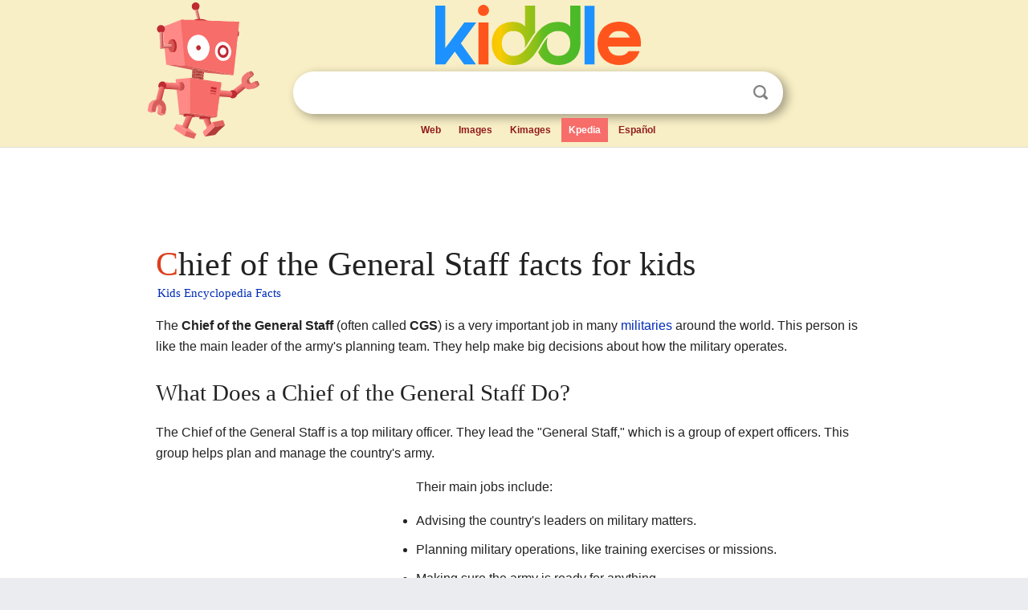

--- FILE ---
content_type: text/html; charset=utf-8
request_url: https://www.google.com/recaptcha/api2/aframe
body_size: 268
content:
<!DOCTYPE HTML><html><head><meta http-equiv="content-type" content="text/html; charset=UTF-8"></head><body><script nonce="GqiFTPzMLuMG06i4sCwW7w">/** Anti-fraud and anti-abuse applications only. See google.com/recaptcha */ try{var clients={'sodar':'https://pagead2.googlesyndication.com/pagead/sodar?'};window.addEventListener("message",function(a){try{if(a.source===window.parent){var b=JSON.parse(a.data);var c=clients[b['id']];if(c){var d=document.createElement('img');d.src=c+b['params']+'&rc='+(localStorage.getItem("rc::a")?sessionStorage.getItem("rc::b"):"");window.document.body.appendChild(d);sessionStorage.setItem("rc::e",parseInt(sessionStorage.getItem("rc::e")||0)+1);localStorage.setItem("rc::h",'1769047383934');}}}catch(b){}});window.parent.postMessage("_grecaptcha_ready", "*");}catch(b){}</script></body></html>